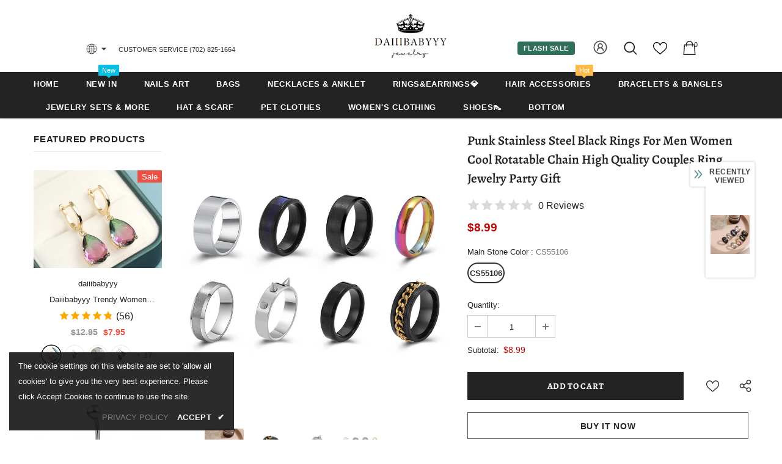

--- FILE ---
content_type: text/javascript; charset=utf-8
request_url: https://www.daiiibabyyy.com/products/punk-stainless-steel-black-rings-for-men-women-cool-rotatable-chain-high-quality-couples-ring-jewelry-party-gift.js?_=1768617241262
body_size: 830
content:
{"id":7535515074772,"title":"Punk Stainless Steel Black Rings For Men Women Cool Rotatable Chain High Quality Couples Ring Jewelry Party Gift","handle":"punk-stainless-steel-black-rings-for-men-women-cool-rotatable-chain-high-quality-couples-ring-jewelry-party-gift","description":"\u003cp\u003e\u003cspan\u003e\u003cb\u003eBrand Name: \u003c\/b\u003e 17KM\u003c\/span\u003e\u003cbr\u003e\u003cspan\u003e\u003cb\u003eOrigin: \u003c\/b\u003e CN(Origin)\u003c\/span\u003e\u003cbr\u003e\u003cspan\u003e\u003cb\u003eMetals Type: \u003c\/b\u003e Stainless steel\u003c\/span\u003e\u003cbr\u003e\u003cspan\u003e\u003cb\u003eGender: \u003c\/b\u003e Unisex\u003c\/span\u003e\u003cbr\u003e\u003cspan\u003e\u003cb\u003eMaterial: \u003c\/b\u003e Metal\u003c\/span\u003e\u003cbr\u003e\u003cspan\u003e\u003cb\u003eStyle: \u003c\/b\u003e Punk\u003c\/span\u003e\u003cbr\u003e\u003cspan\u003e\u003cb\u003eRings Type: \u003c\/b\u003e Wedding Bands\u003c\/span\u003e\u003cbr\u003e\u003cspan\u003e\u003cb\u003eShape\\pattern: \u003c\/b\u003e Round\u003c\/span\u003e\u003cbr\u003e\u003cspan\u003e\u003cb\u003eSurface Width: \u003c\/b\u003e 7mm\u003c\/span\u003e\u003cbr\u003e\u003cspan\u003e\u003cb\u003eSurface Width: \u003c\/b\u003e 7.5mm\u003c\/span\u003e\u003cbr\u003e\u003cspan\u003e\u003cb\u003eSurface Width: \u003c\/b\u003e 8mm\u003c\/span\u003e\u003cbr\u003e\u003cspan\u003e\u003cb\u003eSurface Width: \u003c\/b\u003e 9mm\u003c\/span\u003e\u003cbr\u003e\u003cspan\u003e\u003cb\u003eCompatibility: \u003c\/b\u003e All Compatible\u003c\/span\u003e\u003cbr\u003e\u003cspan\u003e\u003cb\u003eFine or Fashion: \u003c\/b\u003e Fashion\u003c\/span\u003e\u003cbr\u003e\u003cspan\u003e\u003cb\u003eOccasion: \u003c\/b\u003e party\u003c\/span\u003e\u003cbr\u003e\u003cspan\u003e\u003cb\u003eItem Type: \u003c\/b\u003e Rings\u003c\/span\u003e\u003cbr\u003e\u003cspan\u003e\u003cb\u003eSeason: \u003c\/b\u003e Spring Summer Fall Winter\u003c\/span\u003e\u003cbr\u003e\u003cspan\u003e\u003cb\u003eDrop Shipping: \u003c\/b\u003e Dropshipping Accept\u003c\/span\u003e\u003cbr\u003e\u003cspan\u003e\u003cb\u003eOccasion: \u003c\/b\u003e Party,Wedding,Birthday,Anniversary,Daily Wearing\u003c\/span\u003e\u003cbr\u003e\u003c\/p\u003e","published_at":"2022-02-14T09:54:09+08:00","created_at":"2022-02-14T09:54:21+08:00","vendor":"daiiibabyyy","type":"","tags":["DEL0517"],"price":899,"price_min":899,"price_max":899,"available":true,"price_varies":false,"compare_at_price":0,"compare_at_price_min":0,"compare_at_price_max":0,"compare_at_price_varies":false,"variants":[{"id":42429399400660,"title":"CS55106","option1":"CS55106","option2":null,"option3":null,"sku":"47096038-cs55106","requires_shipping":true,"taxable":true,"featured_image":{"id":36606421565652,"product_id":7535515074772,"position":4,"created_at":"2022-02-14T09:54:21+08:00","updated_at":"2022-02-14T09:54:21+08:00","alt":"Punk Stainless Steel Black Rings For Men Women Cool Rotatable Chain High Quality Couples Ring Jewelry Party Gift daiiibabyyy","width":800,"height":800,"src":"https:\/\/cdn.shopify.com\/s\/files\/1\/0586\/8912\/6561\/products\/H2dafa61258794bf3a43007e7e0cf4e3a7.jpg?v=1644803661","variant_ids":[42429399400660]},"available":true,"name":"Punk Stainless Steel Black Rings For Men Women Cool Rotatable Chain High Quality Couples Ring Jewelry Party Gift - CS55106","public_title":"CS55106","options":["CS55106"],"price":899,"weight":0,"compare_at_price":0,"inventory_management":"shopify","barcode":null,"featured_media":{"alt":"Punk Stainless Steel Black Rings For Men Women Cool Rotatable Chain High Quality Couples Ring Jewelry Party Gift daiiibabyyy","id":29165283147988,"position":4,"preview_image":{"aspect_ratio":1.0,"height":800,"width":800,"src":"https:\/\/cdn.shopify.com\/s\/files\/1\/0586\/8912\/6561\/products\/H2dafa61258794bf3a43007e7e0cf4e3a7.jpg?v=1644803661"}},"requires_selling_plan":false,"selling_plan_allocations":[]}],"images":["\/\/cdn.shopify.com\/s\/files\/1\/0586\/8912\/6561\/products\/H0814ed66e56c4c9cabaa7f7977d6d119i.jpg?v=1644803661","\/\/cdn.shopify.com\/s\/files\/1\/0586\/8912\/6561\/products\/H76444588eadc470ea76ad99696139229n.jpg?v=1644803661","\/\/cdn.shopify.com\/s\/files\/1\/0586\/8912\/6561\/products\/Hc56583ca70c244aa8c7a02fc7fce47e9M.jpg?v=1644803661","\/\/cdn.shopify.com\/s\/files\/1\/0586\/8912\/6561\/products\/H2dafa61258794bf3a43007e7e0cf4e3a7.jpg?v=1644803661"],"featured_image":"\/\/cdn.shopify.com\/s\/files\/1\/0586\/8912\/6561\/products\/H0814ed66e56c4c9cabaa7f7977d6d119i.jpg?v=1644803661","options":[{"name":"Main Stone Color","position":1,"values":["CS55106"]}],"url":"\/products\/punk-stainless-steel-black-rings-for-men-women-cool-rotatable-chain-high-quality-couples-ring-jewelry-party-gift","media":[{"alt":"Punk Stainless Steel Black Rings For Men Women Cool Rotatable Chain High Quality Couples Ring Jewelry Party Gift daiiibabyyy","id":29165283180756,"position":1,"preview_image":{"aspect_ratio":1.0,"height":800,"width":800,"src":"https:\/\/cdn.shopify.com\/s\/files\/1\/0586\/8912\/6561\/products\/H0814ed66e56c4c9cabaa7f7977d6d119i.jpg?v=1644803661"},"aspect_ratio":1.0,"height":800,"media_type":"image","src":"https:\/\/cdn.shopify.com\/s\/files\/1\/0586\/8912\/6561\/products\/H0814ed66e56c4c9cabaa7f7977d6d119i.jpg?v=1644803661","width":800},{"alt":"Punk Stainless Steel Black Rings For Men Women Cool Rotatable Chain High Quality Couples Ring Jewelry Party Gift daiiibabyyy","id":29165283213524,"position":2,"preview_image":{"aspect_ratio":1.0,"height":800,"width":800,"src":"https:\/\/cdn.shopify.com\/s\/files\/1\/0586\/8912\/6561\/products\/H76444588eadc470ea76ad99696139229n.jpg?v=1644803661"},"aspect_ratio":1.0,"height":800,"media_type":"image","src":"https:\/\/cdn.shopify.com\/s\/files\/1\/0586\/8912\/6561\/products\/H76444588eadc470ea76ad99696139229n.jpg?v=1644803661","width":800},{"alt":"Punk Stainless Steel Black Rings For Men Women Cool Rotatable Chain High Quality Couples Ring Jewelry Party Gift daiiibabyyy","id":29165283246292,"position":3,"preview_image":{"aspect_ratio":1.0,"height":800,"width":800,"src":"https:\/\/cdn.shopify.com\/s\/files\/1\/0586\/8912\/6561\/products\/Hc56583ca70c244aa8c7a02fc7fce47e9M.jpg?v=1644803661"},"aspect_ratio":1.0,"height":800,"media_type":"image","src":"https:\/\/cdn.shopify.com\/s\/files\/1\/0586\/8912\/6561\/products\/Hc56583ca70c244aa8c7a02fc7fce47e9M.jpg?v=1644803661","width":800},{"alt":"Punk Stainless Steel Black Rings For Men Women Cool Rotatable Chain High Quality Couples Ring Jewelry Party Gift daiiibabyyy","id":29165283147988,"position":4,"preview_image":{"aspect_ratio":1.0,"height":800,"width":800,"src":"https:\/\/cdn.shopify.com\/s\/files\/1\/0586\/8912\/6561\/products\/H2dafa61258794bf3a43007e7e0cf4e3a7.jpg?v=1644803661"},"aspect_ratio":1.0,"height":800,"media_type":"image","src":"https:\/\/cdn.shopify.com\/s\/files\/1\/0586\/8912\/6561\/products\/H2dafa61258794bf3a43007e7e0cf4e3a7.jpg?v=1644803661","width":800}],"requires_selling_plan":false,"selling_plan_groups":[]}